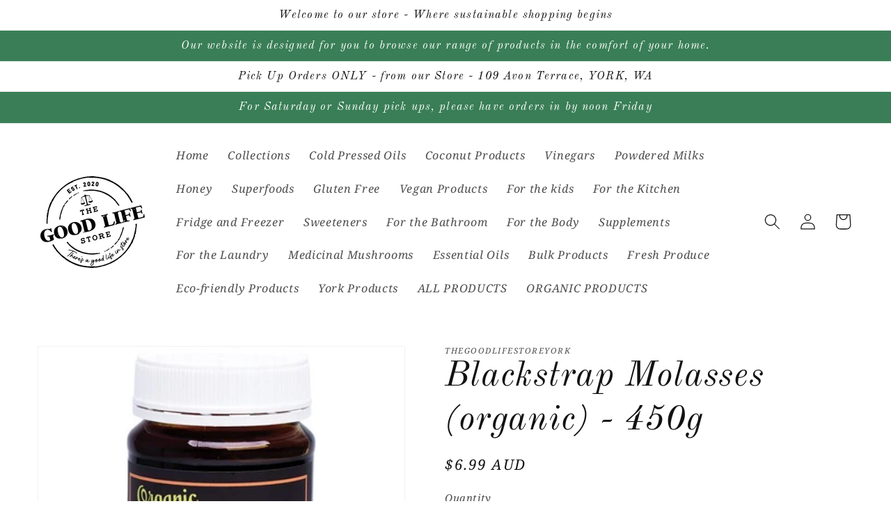

--- FILE ---
content_type: text/html; charset=utf-8
request_url: https://thegoodlifestoreyork.com/products/blackstrap-molasses-organic-600g
body_size: 19943
content:
<!doctype html>
<html class="no-js" lang="en">
  <head>
    <meta charset="utf-8">
    <meta http-equiv="X-UA-Compatible" content="IE=edge">
    <meta name="viewport" content="width=device-width,initial-scale=1">
    <meta name="theme-color" content="">
    <link rel="canonical" href="https://thegoodlifestoreyork.com/products/blackstrap-molasses-organic-600g">
    <link rel="preconnect" href="https://cdn.shopify.com" crossorigin><link rel="preconnect" href="https://fonts.shopifycdn.com" crossorigin><title>
      Blackstrap Molasses (organic) - 450g
 &ndash; Thegoodlifestoreyork</title>

    
      <meta name="description" content="Blackstrap molasses is a byproduct of sugar production. Sugar production starts with boiling sugarcane juice to crystalize the sugar, which is then filtered to separate it from the juice. This leaves a thick, brown liquid called molasses. It’s boiled two more times to create blackstrap, which is even thicker and darker">
    

    

<meta property="og:site_name" content="Thegoodlifestoreyork">
<meta property="og:url" content="https://thegoodlifestoreyork.com/products/blackstrap-molasses-organic-600g">
<meta property="og:title" content="Blackstrap Molasses (organic) - 450g">
<meta property="og:type" content="product">
<meta property="og:description" content="Blackstrap molasses is a byproduct of sugar production. Sugar production starts with boiling sugarcane juice to crystalize the sugar, which is then filtered to separate it from the juice. This leaves a thick, brown liquid called molasses. It’s boiled two more times to create blackstrap, which is even thicker and darker"><meta property="og:image" content="http://thegoodlifestoreyork.com/cdn/shop/products/blackstrap.png?v=1645015069">
  <meta property="og:image:secure_url" content="https://thegoodlifestoreyork.com/cdn/shop/products/blackstrap.png?v=1645015069">
  <meta property="og:image:width" content="400">
  <meta property="og:image:height" content="400"><meta property="og:price:amount" content="6.99">
  <meta property="og:price:currency" content="AUD"><meta name="twitter:card" content="summary_large_image">
<meta name="twitter:title" content="Blackstrap Molasses (organic) - 450g">
<meta name="twitter:description" content="Blackstrap molasses is a byproduct of sugar production. Sugar production starts with boiling sugarcane juice to crystalize the sugar, which is then filtered to separate it from the juice. This leaves a thick, brown liquid called molasses. It’s boiled two more times to create blackstrap, which is even thicker and darker">


    <script src="//thegoodlifestoreyork.com/cdn/shop/t/1/assets/global.js?v=138967679220690932761643981437" defer="defer"></script>
    <script>window.performance && window.performance.mark && window.performance.mark('shopify.content_for_header.start');</script><meta id="shopify-digital-wallet" name="shopify-digital-wallet" content="/62597071085/digital_wallets/dialog">
<link rel="alternate" type="application/json+oembed" href="https://thegoodlifestoreyork.com/products/blackstrap-molasses-organic-600g.oembed">
<script async="async" src="/checkouts/internal/preloads.js?locale=en-AU"></script>
<script id="shopify-features" type="application/json">{"accessToken":"d7ecb31eacb72e001d76b54066818e83","betas":["rich-media-storefront-analytics"],"domain":"thegoodlifestoreyork.com","predictiveSearch":true,"shopId":62597071085,"locale":"en"}</script>
<script>var Shopify = Shopify || {};
Shopify.shop = "thegoodlifestoreyork.myshopify.com";
Shopify.locale = "en";
Shopify.currency = {"active":"AUD","rate":"1.0"};
Shopify.country = "AU";
Shopify.theme = {"name":"Dawn","id":130603647213,"schema_name":"Dawn","schema_version":"3.0.0","theme_store_id":887,"role":"main"};
Shopify.theme.handle = "null";
Shopify.theme.style = {"id":null,"handle":null};
Shopify.cdnHost = "thegoodlifestoreyork.com/cdn";
Shopify.routes = Shopify.routes || {};
Shopify.routes.root = "/";</script>
<script type="module">!function(o){(o.Shopify=o.Shopify||{}).modules=!0}(window);</script>
<script>!function(o){function n(){var o=[];function n(){o.push(Array.prototype.slice.apply(arguments))}return n.q=o,n}var t=o.Shopify=o.Shopify||{};t.loadFeatures=n(),t.autoloadFeatures=n()}(window);</script>
<script id="shop-js-analytics" type="application/json">{"pageType":"product"}</script>
<script defer="defer" async type="module" src="//thegoodlifestoreyork.com/cdn/shopifycloud/shop-js/modules/v2/client.init-shop-cart-sync_BApSsMSl.en.esm.js"></script>
<script defer="defer" async type="module" src="//thegoodlifestoreyork.com/cdn/shopifycloud/shop-js/modules/v2/chunk.common_CBoos6YZ.esm.js"></script>
<script type="module">
  await import("//thegoodlifestoreyork.com/cdn/shopifycloud/shop-js/modules/v2/client.init-shop-cart-sync_BApSsMSl.en.esm.js");
await import("//thegoodlifestoreyork.com/cdn/shopifycloud/shop-js/modules/v2/chunk.common_CBoos6YZ.esm.js");

  window.Shopify.SignInWithShop?.initShopCartSync?.({"fedCMEnabled":true,"windoidEnabled":true});

</script>
<script id="__st">var __st={"a":62597071085,"offset":28800,"reqid":"645f4a4a-4ec7-4db4-a90b-f82cc4915557-1768909190","pageurl":"thegoodlifestoreyork.com\/products\/blackstrap-molasses-organic-600g","u":"844fa3a48758","p":"product","rtyp":"product","rid":7585870938349};</script>
<script>window.ShopifyPaypalV4VisibilityTracking = true;</script>
<script id="captcha-bootstrap">!function(){'use strict';const t='contact',e='account',n='new_comment',o=[[t,t],['blogs',n],['comments',n],[t,'customer']],c=[[e,'customer_login'],[e,'guest_login'],[e,'recover_customer_password'],[e,'create_customer']],r=t=>t.map((([t,e])=>`form[action*='/${t}']:not([data-nocaptcha='true']) input[name='form_type'][value='${e}']`)).join(','),a=t=>()=>t?[...document.querySelectorAll(t)].map((t=>t.form)):[];function s(){const t=[...o],e=r(t);return a(e)}const i='password',u='form_key',d=['recaptcha-v3-token','g-recaptcha-response','h-captcha-response',i],f=()=>{try{return window.sessionStorage}catch{return}},m='__shopify_v',_=t=>t.elements[u];function p(t,e,n=!1){try{const o=window.sessionStorage,c=JSON.parse(o.getItem(e)),{data:r}=function(t){const{data:e,action:n}=t;return t[m]||n?{data:e,action:n}:{data:t,action:n}}(c);for(const[e,n]of Object.entries(r))t.elements[e]&&(t.elements[e].value=n);n&&o.removeItem(e)}catch(o){console.error('form repopulation failed',{error:o})}}const l='form_type',E='cptcha';function T(t){t.dataset[E]=!0}const w=window,h=w.document,L='Shopify',v='ce_forms',y='captcha';let A=!1;((t,e)=>{const n=(g='f06e6c50-85a8-45c8-87d0-21a2b65856fe',I='https://cdn.shopify.com/shopifycloud/storefront-forms-hcaptcha/ce_storefront_forms_captcha_hcaptcha.v1.5.2.iife.js',D={infoText:'Protected by hCaptcha',privacyText:'Privacy',termsText:'Terms'},(t,e,n)=>{const o=w[L][v],c=o.bindForm;if(c)return c(t,g,e,D).then(n);var r;o.q.push([[t,g,e,D],n]),r=I,A||(h.body.append(Object.assign(h.createElement('script'),{id:'captcha-provider',async:!0,src:r})),A=!0)});var g,I,D;w[L]=w[L]||{},w[L][v]=w[L][v]||{},w[L][v].q=[],w[L][y]=w[L][y]||{},w[L][y].protect=function(t,e){n(t,void 0,e),T(t)},Object.freeze(w[L][y]),function(t,e,n,w,h,L){const[v,y,A,g]=function(t,e,n){const i=e?o:[],u=t?c:[],d=[...i,...u],f=r(d),m=r(i),_=r(d.filter((([t,e])=>n.includes(e))));return[a(f),a(m),a(_),s()]}(w,h,L),I=t=>{const e=t.target;return e instanceof HTMLFormElement?e:e&&e.form},D=t=>v().includes(t);t.addEventListener('submit',(t=>{const e=I(t);if(!e)return;const n=D(e)&&!e.dataset.hcaptchaBound&&!e.dataset.recaptchaBound,o=_(e),c=g().includes(e)&&(!o||!o.value);(n||c)&&t.preventDefault(),c&&!n&&(function(t){try{if(!f())return;!function(t){const e=f();if(!e)return;const n=_(t);if(!n)return;const o=n.value;o&&e.removeItem(o)}(t);const e=Array.from(Array(32),(()=>Math.random().toString(36)[2])).join('');!function(t,e){_(t)||t.append(Object.assign(document.createElement('input'),{type:'hidden',name:u})),t.elements[u].value=e}(t,e),function(t,e){const n=f();if(!n)return;const o=[...t.querySelectorAll(`input[type='${i}']`)].map((({name:t})=>t)),c=[...d,...o],r={};for(const[a,s]of new FormData(t).entries())c.includes(a)||(r[a]=s);n.setItem(e,JSON.stringify({[m]:1,action:t.action,data:r}))}(t,e)}catch(e){console.error('failed to persist form',e)}}(e),e.submit())}));const S=(t,e)=>{t&&!t.dataset[E]&&(n(t,e.some((e=>e===t))),T(t))};for(const o of['focusin','change'])t.addEventListener(o,(t=>{const e=I(t);D(e)&&S(e,y())}));const B=e.get('form_key'),M=e.get(l),P=B&&M;t.addEventListener('DOMContentLoaded',(()=>{const t=y();if(P)for(const e of t)e.elements[l].value===M&&p(e,B);[...new Set([...A(),...v().filter((t=>'true'===t.dataset.shopifyCaptcha))])].forEach((e=>S(e,t)))}))}(h,new URLSearchParams(w.location.search),n,t,e,['guest_login'])})(!0,!0)}();</script>
<script integrity="sha256-4kQ18oKyAcykRKYeNunJcIwy7WH5gtpwJnB7kiuLZ1E=" data-source-attribution="shopify.loadfeatures" defer="defer" src="//thegoodlifestoreyork.com/cdn/shopifycloud/storefront/assets/storefront/load_feature-a0a9edcb.js" crossorigin="anonymous"></script>
<script data-source-attribution="shopify.dynamic_checkout.dynamic.init">var Shopify=Shopify||{};Shopify.PaymentButton=Shopify.PaymentButton||{isStorefrontPortableWallets:!0,init:function(){window.Shopify.PaymentButton.init=function(){};var t=document.createElement("script");t.src="https://thegoodlifestoreyork.com/cdn/shopifycloud/portable-wallets/latest/portable-wallets.en.js",t.type="module",document.head.appendChild(t)}};
</script>
<script data-source-attribution="shopify.dynamic_checkout.buyer_consent">
  function portableWalletsHideBuyerConsent(e){var t=document.getElementById("shopify-buyer-consent"),n=document.getElementById("shopify-subscription-policy-button");t&&n&&(t.classList.add("hidden"),t.setAttribute("aria-hidden","true"),n.removeEventListener("click",e))}function portableWalletsShowBuyerConsent(e){var t=document.getElementById("shopify-buyer-consent"),n=document.getElementById("shopify-subscription-policy-button");t&&n&&(t.classList.remove("hidden"),t.removeAttribute("aria-hidden"),n.addEventListener("click",e))}window.Shopify?.PaymentButton&&(window.Shopify.PaymentButton.hideBuyerConsent=portableWalletsHideBuyerConsent,window.Shopify.PaymentButton.showBuyerConsent=portableWalletsShowBuyerConsent);
</script>
<script>
  function portableWalletsCleanup(e){e&&e.src&&console.error("Failed to load portable wallets script "+e.src);var t=document.querySelectorAll("shopify-accelerated-checkout .shopify-payment-button__skeleton, shopify-accelerated-checkout-cart .wallet-cart-button__skeleton"),e=document.getElementById("shopify-buyer-consent");for(let e=0;e<t.length;e++)t[e].remove();e&&e.remove()}function portableWalletsNotLoadedAsModule(e){e instanceof ErrorEvent&&"string"==typeof e.message&&e.message.includes("import.meta")&&"string"==typeof e.filename&&e.filename.includes("portable-wallets")&&(window.removeEventListener("error",portableWalletsNotLoadedAsModule),window.Shopify.PaymentButton.failedToLoad=e,"loading"===document.readyState?document.addEventListener("DOMContentLoaded",window.Shopify.PaymentButton.init):window.Shopify.PaymentButton.init())}window.addEventListener("error",portableWalletsNotLoadedAsModule);
</script>

<script type="module" src="https://thegoodlifestoreyork.com/cdn/shopifycloud/portable-wallets/latest/portable-wallets.en.js" onError="portableWalletsCleanup(this)" crossorigin="anonymous"></script>
<script nomodule>
  document.addEventListener("DOMContentLoaded", portableWalletsCleanup);
</script>

<link id="shopify-accelerated-checkout-styles" rel="stylesheet" media="screen" href="https://thegoodlifestoreyork.com/cdn/shopifycloud/portable-wallets/latest/accelerated-checkout-backwards-compat.css" crossorigin="anonymous">
<style id="shopify-accelerated-checkout-cart">
        #shopify-buyer-consent {
  margin-top: 1em;
  display: inline-block;
  width: 100%;
}

#shopify-buyer-consent.hidden {
  display: none;
}

#shopify-subscription-policy-button {
  background: none;
  border: none;
  padding: 0;
  text-decoration: underline;
  font-size: inherit;
  cursor: pointer;
}

#shopify-subscription-policy-button::before {
  box-shadow: none;
}

      </style>
<script id="sections-script" data-sections="main-product,product-recommendations,header,footer" defer="defer" src="//thegoodlifestoreyork.com/cdn/shop/t/1/compiled_assets/scripts.js?v=37"></script>
<script>window.performance && window.performance.mark && window.performance.mark('shopify.content_for_header.end');</script>


    <style data-shopify>
      @font-face {
  font-family: "Noto Serif";
  font-weight: 400;
  font-style: italic;
  font-display: swap;
  src: url("//thegoodlifestoreyork.com/cdn/fonts/noto_serif/notoserif_i4.4a1e90a65903dad5ee34a251027ef579c72001cc.woff2") format("woff2"),
       url("//thegoodlifestoreyork.com/cdn/fonts/noto_serif/notoserif_i4.864f808316dae3be9b9b07f7f73c1d3fbc5f3858.woff") format("woff");
}

      @font-face {
  font-family: "Noto Serif";
  font-weight: 700;
  font-style: italic;
  font-display: swap;
  src: url("//thegoodlifestoreyork.com/cdn/fonts/noto_serif/notoserif_i7.cdc3cc31b9724e5bf1d81e426d52ec2091b208e5.woff2") format("woff2"),
       url("//thegoodlifestoreyork.com/cdn/fonts/noto_serif/notoserif_i7.98b54ea1ac46563d0708fd392057a21d8a45a373.woff") format("woff");
}

      @font-face {
  font-family: "Noto Serif";
  font-weight: 400;
  font-style: italic;
  font-display: swap;
  src: url("//thegoodlifestoreyork.com/cdn/fonts/noto_serif/notoserif_i4.4a1e90a65903dad5ee34a251027ef579c72001cc.woff2") format("woff2"),
       url("//thegoodlifestoreyork.com/cdn/fonts/noto_serif/notoserif_i4.864f808316dae3be9b9b07f7f73c1d3fbc5f3858.woff") format("woff");
}

      @font-face {
  font-family: "Noto Serif";
  font-weight: 700;
  font-style: italic;
  font-display: swap;
  src: url("//thegoodlifestoreyork.com/cdn/fonts/noto_serif/notoserif_i7.cdc3cc31b9724e5bf1d81e426d52ec2091b208e5.woff2") format("woff2"),
       url("//thegoodlifestoreyork.com/cdn/fonts/noto_serif/notoserif_i7.98b54ea1ac46563d0708fd392057a21d8a45a373.woff") format("woff");
}

      @font-face {
  font-family: "Old Standard TT";
  font-weight: 400;
  font-style: italic;
  font-display: swap;
  src: url("//thegoodlifestoreyork.com/cdn/fonts/old_standard_tt/oldstandardtt_i4.c326a2c6583df4bb9d1c9be314229326a4b30c2b.woff2") format("woff2"),
       url("//thegoodlifestoreyork.com/cdn/fonts/old_standard_tt/oldstandardtt_i4.12a8ce16b11fdac6fa2211a3a059f587a73956fd.woff") format("woff");
}


      :root {
        --font-body-family: "Noto Serif", serif;
        --font-body-style: italic;
        --font-body-weight: 400;

        --font-heading-family: "Old Standard TT", serif;
        --font-heading-style: italic;
        --font-heading-weight: 400;

        --font-body-scale: 1.15;
        --font-heading-scale: 1.0869565217391304;

        --color-base-text: 18, 18, 18;
        --color-shadow: 18, 18, 18;
        --color-base-background-1: 255, 255, 255;
        --color-base-background-2: 255, 255, 255;
        --color-base-solid-button-labels: 255, 255, 255;
        --color-base-outline-button-labels: 18, 18, 18;
        --color-base-accent-1: 57, 126, 86;
        --color-base-accent-2: 57, 126, 86;
        --payment-terms-background-color: #FFFFFF;

        --gradient-base-background-1: #FFFFFF;
        --gradient-base-background-2: #fff;
        --gradient-base-accent-1: #397e56;
        --gradient-base-accent-2: #397e56;

        --media-padding: px;
        --media-border-opacity: 0.05;
        --media-border-width: 1px;
        --media-radius: 0px;
        --media-shadow-opacity: 0.0;
        --media-shadow-horizontal-offset: 0px;
        --media-shadow-vertical-offset: 0px;
        --media-shadow-blur-radius: 0px;

        --page-width: 130rem;
        --page-width-margin: 0rem;

        --card-image-padding: 0.0rem;
        --card-corner-radius: 0.0rem;
        --card-text-alignment: left;
        --card-border-width: 0.0rem;
        --card-border-opacity: 0.0;
        --card-shadow-opacity: 0.1;
        --card-shadow-horizontal-offset: 0.0rem;
        --card-shadow-vertical-offset: 0.0rem;
        --card-shadow-blur-radius: 0.0rem;

        --badge-corner-radius: 4.0rem;

        --popup-border-width: 1px;
        --popup-border-opacity: 0.1;
        --popup-corner-radius: 0px;
        --popup-shadow-opacity: 0.0;
        --popup-shadow-horizontal-offset: 0px;
        --popup-shadow-vertical-offset: 0px;
        --popup-shadow-blur-radius: 0px;

        --drawer-border-width: 1px;
        --drawer-border-opacity: 0.1;
        --drawer-shadow-opacity: 0.0;
        --drawer-shadow-horizontal-offset: 0px;
        --drawer-shadow-vertical-offset: 0px;
        --drawer-shadow-blur-radius: 0px;

        --spacing-sections-desktop: 0px;
        --spacing-sections-mobile: 0px;

        --grid-desktop-vertical-spacing: 8px;
        --grid-desktop-horizontal-spacing: 8px;
        --grid-mobile-vertical-spacing: 4px;
        --grid-mobile-horizontal-spacing: 4px;

        --text-boxes-border-opacity: 0.0;
        --text-boxes-border-width: 0px;
        --text-boxes-radius: 0px;
        --text-boxes-shadow-opacity: 0.0;
        --text-boxes-shadow-horizontal-offset: 0px;
        --text-boxes-shadow-vertical-offset: 0px;
        --text-boxes-shadow-blur-radius: 0px;

        --buttons-radius: 0px;
        --buttons-radius-outset: 0px;
        --buttons-border-width: 1px;
        --buttons-border-opacity: 1.0;
        --buttons-shadow-opacity: 0.0;
        --buttons-shadow-horizontal-offset: 0px;
        --buttons-shadow-vertical-offset: 0px;
        --buttons-shadow-blur-radius: 0px;
        --buttons-border-offset: 0px;

        --inputs-radius: 0px;
        --inputs-border-width: 1px;
        --inputs-border-opacity: 0.55;
        --inputs-shadow-opacity: 0.0;
        --inputs-shadow-horizontal-offset: 0px;
        --inputs-margin-offset: 0px;
        --inputs-shadow-vertical-offset: 0px;
        --inputs-shadow-blur-radius: 0px;
        --inputs-radius-outset: 0px;

        --variant-pills-radius: 40px;
        --variant-pills-border-width: 1px;
        --variant-pills-border-opacity: 0.55;
        --variant-pills-shadow-opacity: 0.0;
        --variant-pills-shadow-horizontal-offset: 0px;
        --variant-pills-shadow-vertical-offset: 0px;
        --variant-pills-shadow-blur-radius: 0px;
      }

      *,
      *::before,
      *::after {
        box-sizing: inherit;
      }

      html {
        box-sizing: border-box;
        font-size: calc(var(--font-body-scale) * 62.5%);
        height: 100%;
      }

      body {
        display: grid;
        grid-template-rows: auto auto 1fr auto;
        grid-template-columns: 100%;
        min-height: 100%;
        margin: 0;
        font-size: 1.5rem;
        letter-spacing: 0.06rem;
        line-height: calc(1 + 0.8 / var(--font-body-scale));
        font-family: var(--font-body-family);
        font-style: var(--font-body-style);
        font-weight: var(--font-body-weight);
      }

      @media screen and (min-width: 750px) {
        body {
          font-size: 1.6rem;
        }
      }
    </style>

    <link href="//thegoodlifestoreyork.com/cdn/shop/t/1/assets/base.css?v=39440664952427654091643981454" rel="stylesheet" type="text/css" media="all" />
<link rel="preload" as="font" href="//thegoodlifestoreyork.com/cdn/fonts/noto_serif/notoserif_i4.4a1e90a65903dad5ee34a251027ef579c72001cc.woff2" type="font/woff2" crossorigin><link rel="preload" as="font" href="//thegoodlifestoreyork.com/cdn/fonts/old_standard_tt/oldstandardtt_i4.c326a2c6583df4bb9d1c9be314229326a4b30c2b.woff2" type="font/woff2" crossorigin><link rel="stylesheet" href="//thegoodlifestoreyork.com/cdn/shop/t/1/assets/component-predictive-search.css?v=165644661289088488651643981433" media="print" onload="this.media='all'"><script>document.documentElement.className = document.documentElement.className.replace('no-js', 'js');
    if (Shopify.designMode) {
      document.documentElement.classList.add('shopify-design-mode');
    }
    </script>
  <link href="https://monorail-edge.shopifysvc.com" rel="dns-prefetch">
<script>(function(){if ("sendBeacon" in navigator && "performance" in window) {try {var session_token_from_headers = performance.getEntriesByType('navigation')[0].serverTiming.find(x => x.name == '_s').description;} catch {var session_token_from_headers = undefined;}var session_cookie_matches = document.cookie.match(/_shopify_s=([^;]*)/);var session_token_from_cookie = session_cookie_matches && session_cookie_matches.length === 2 ? session_cookie_matches[1] : "";var session_token = session_token_from_headers || session_token_from_cookie || "";function handle_abandonment_event(e) {var entries = performance.getEntries().filter(function(entry) {return /monorail-edge.shopifysvc.com/.test(entry.name);});if (!window.abandonment_tracked && entries.length === 0) {window.abandonment_tracked = true;var currentMs = Date.now();var navigation_start = performance.timing.navigationStart;var payload = {shop_id: 62597071085,url: window.location.href,navigation_start,duration: currentMs - navigation_start,session_token,page_type: "product"};window.navigator.sendBeacon("https://monorail-edge.shopifysvc.com/v1/produce", JSON.stringify({schema_id: "online_store_buyer_site_abandonment/1.1",payload: payload,metadata: {event_created_at_ms: currentMs,event_sent_at_ms: currentMs}}));}}window.addEventListener('pagehide', handle_abandonment_event);}}());</script>
<script id="web-pixels-manager-setup">(function e(e,d,r,n,o){if(void 0===o&&(o={}),!Boolean(null===(a=null===(i=window.Shopify)||void 0===i?void 0:i.analytics)||void 0===a?void 0:a.replayQueue)){var i,a;window.Shopify=window.Shopify||{};var t=window.Shopify;t.analytics=t.analytics||{};var s=t.analytics;s.replayQueue=[],s.publish=function(e,d,r){return s.replayQueue.push([e,d,r]),!0};try{self.performance.mark("wpm:start")}catch(e){}var l=function(){var e={modern:/Edge?\/(1{2}[4-9]|1[2-9]\d|[2-9]\d{2}|\d{4,})\.\d+(\.\d+|)|Firefox\/(1{2}[4-9]|1[2-9]\d|[2-9]\d{2}|\d{4,})\.\d+(\.\d+|)|Chrom(ium|e)\/(9{2}|\d{3,})\.\d+(\.\d+|)|(Maci|X1{2}).+ Version\/(15\.\d+|(1[6-9]|[2-9]\d|\d{3,})\.\d+)([,.]\d+|)( \(\w+\)|)( Mobile\/\w+|) Safari\/|Chrome.+OPR\/(9{2}|\d{3,})\.\d+\.\d+|(CPU[ +]OS|iPhone[ +]OS|CPU[ +]iPhone|CPU IPhone OS|CPU iPad OS)[ +]+(15[._]\d+|(1[6-9]|[2-9]\d|\d{3,})[._]\d+)([._]\d+|)|Android:?[ /-](13[3-9]|1[4-9]\d|[2-9]\d{2}|\d{4,})(\.\d+|)(\.\d+|)|Android.+Firefox\/(13[5-9]|1[4-9]\d|[2-9]\d{2}|\d{4,})\.\d+(\.\d+|)|Android.+Chrom(ium|e)\/(13[3-9]|1[4-9]\d|[2-9]\d{2}|\d{4,})\.\d+(\.\d+|)|SamsungBrowser\/([2-9]\d|\d{3,})\.\d+/,legacy:/Edge?\/(1[6-9]|[2-9]\d|\d{3,})\.\d+(\.\d+|)|Firefox\/(5[4-9]|[6-9]\d|\d{3,})\.\d+(\.\d+|)|Chrom(ium|e)\/(5[1-9]|[6-9]\d|\d{3,})\.\d+(\.\d+|)([\d.]+$|.*Safari\/(?![\d.]+ Edge\/[\d.]+$))|(Maci|X1{2}).+ Version\/(10\.\d+|(1[1-9]|[2-9]\d|\d{3,})\.\d+)([,.]\d+|)( \(\w+\)|)( Mobile\/\w+|) Safari\/|Chrome.+OPR\/(3[89]|[4-9]\d|\d{3,})\.\d+\.\d+|(CPU[ +]OS|iPhone[ +]OS|CPU[ +]iPhone|CPU IPhone OS|CPU iPad OS)[ +]+(10[._]\d+|(1[1-9]|[2-9]\d|\d{3,})[._]\d+)([._]\d+|)|Android:?[ /-](13[3-9]|1[4-9]\d|[2-9]\d{2}|\d{4,})(\.\d+|)(\.\d+|)|Mobile Safari.+OPR\/([89]\d|\d{3,})\.\d+\.\d+|Android.+Firefox\/(13[5-9]|1[4-9]\d|[2-9]\d{2}|\d{4,})\.\d+(\.\d+|)|Android.+Chrom(ium|e)\/(13[3-9]|1[4-9]\d|[2-9]\d{2}|\d{4,})\.\d+(\.\d+|)|Android.+(UC? ?Browser|UCWEB|U3)[ /]?(15\.([5-9]|\d{2,})|(1[6-9]|[2-9]\d|\d{3,})\.\d+)\.\d+|SamsungBrowser\/(5\.\d+|([6-9]|\d{2,})\.\d+)|Android.+MQ{2}Browser\/(14(\.(9|\d{2,})|)|(1[5-9]|[2-9]\d|\d{3,})(\.\d+|))(\.\d+|)|K[Aa][Ii]OS\/(3\.\d+|([4-9]|\d{2,})\.\d+)(\.\d+|)/},d=e.modern,r=e.legacy,n=navigator.userAgent;return n.match(d)?"modern":n.match(r)?"legacy":"unknown"}(),u="modern"===l?"modern":"legacy",c=(null!=n?n:{modern:"",legacy:""})[u],f=function(e){return[e.baseUrl,"/wpm","/b",e.hashVersion,"modern"===e.buildTarget?"m":"l",".js"].join("")}({baseUrl:d,hashVersion:r,buildTarget:u}),m=function(e){var d=e.version,r=e.bundleTarget,n=e.surface,o=e.pageUrl,i=e.monorailEndpoint;return{emit:function(e){var a=e.status,t=e.errorMsg,s=(new Date).getTime(),l=JSON.stringify({metadata:{event_sent_at_ms:s},events:[{schema_id:"web_pixels_manager_load/3.1",payload:{version:d,bundle_target:r,page_url:o,status:a,surface:n,error_msg:t},metadata:{event_created_at_ms:s}}]});if(!i)return console&&console.warn&&console.warn("[Web Pixels Manager] No Monorail endpoint provided, skipping logging."),!1;try{return self.navigator.sendBeacon.bind(self.navigator)(i,l)}catch(e){}var u=new XMLHttpRequest;try{return u.open("POST",i,!0),u.setRequestHeader("Content-Type","text/plain"),u.send(l),!0}catch(e){return console&&console.warn&&console.warn("[Web Pixels Manager] Got an unhandled error while logging to Monorail."),!1}}}}({version:r,bundleTarget:l,surface:e.surface,pageUrl:self.location.href,monorailEndpoint:e.monorailEndpoint});try{o.browserTarget=l,function(e){var d=e.src,r=e.async,n=void 0===r||r,o=e.onload,i=e.onerror,a=e.sri,t=e.scriptDataAttributes,s=void 0===t?{}:t,l=document.createElement("script"),u=document.querySelector("head"),c=document.querySelector("body");if(l.async=n,l.src=d,a&&(l.integrity=a,l.crossOrigin="anonymous"),s)for(var f in s)if(Object.prototype.hasOwnProperty.call(s,f))try{l.dataset[f]=s[f]}catch(e){}if(o&&l.addEventListener("load",o),i&&l.addEventListener("error",i),u)u.appendChild(l);else{if(!c)throw new Error("Did not find a head or body element to append the script");c.appendChild(l)}}({src:f,async:!0,onload:function(){if(!function(){var e,d;return Boolean(null===(d=null===(e=window.Shopify)||void 0===e?void 0:e.analytics)||void 0===d?void 0:d.initialized)}()){var d=window.webPixelsManager.init(e)||void 0;if(d){var r=window.Shopify.analytics;r.replayQueue.forEach((function(e){var r=e[0],n=e[1],o=e[2];d.publishCustomEvent(r,n,o)})),r.replayQueue=[],r.publish=d.publishCustomEvent,r.visitor=d.visitor,r.initialized=!0}}},onerror:function(){return m.emit({status:"failed",errorMsg:"".concat(f," has failed to load")})},sri:function(e){var d=/^sha384-[A-Za-z0-9+/=]+$/;return"string"==typeof e&&d.test(e)}(c)?c:"",scriptDataAttributes:o}),m.emit({status:"loading"})}catch(e){m.emit({status:"failed",errorMsg:(null==e?void 0:e.message)||"Unknown error"})}}})({shopId: 62597071085,storefrontBaseUrl: "https://thegoodlifestoreyork.com",extensionsBaseUrl: "https://extensions.shopifycdn.com/cdn/shopifycloud/web-pixels-manager",monorailEndpoint: "https://monorail-edge.shopifysvc.com/unstable/produce_batch",surface: "storefront-renderer",enabledBetaFlags: ["2dca8a86"],webPixelsConfigList: [{"id":"shopify-app-pixel","configuration":"{}","eventPayloadVersion":"v1","runtimeContext":"STRICT","scriptVersion":"0450","apiClientId":"shopify-pixel","type":"APP","privacyPurposes":["ANALYTICS","MARKETING"]},{"id":"shopify-custom-pixel","eventPayloadVersion":"v1","runtimeContext":"LAX","scriptVersion":"0450","apiClientId":"shopify-pixel","type":"CUSTOM","privacyPurposes":["ANALYTICS","MARKETING"]}],isMerchantRequest: false,initData: {"shop":{"name":"Thegoodlifestoreyork","paymentSettings":{"currencyCode":"AUD"},"myshopifyDomain":"thegoodlifestoreyork.myshopify.com","countryCode":"AU","storefrontUrl":"https:\/\/thegoodlifestoreyork.com"},"customer":null,"cart":null,"checkout":null,"productVariants":[{"price":{"amount":6.99,"currencyCode":"AUD"},"product":{"title":"Blackstrap Molasses (organic) - 450g","vendor":"Thegoodlifestoreyork","id":"7585870938349","untranslatedTitle":"Blackstrap Molasses (organic) - 450g","url":"\/products\/blackstrap-molasses-organic-600g","type":""},"id":"42438524109037","image":{"src":"\/\/thegoodlifestoreyork.com\/cdn\/shop\/products\/blackstrap.png?v=1645015069"},"sku":"","title":"Default Title","untranslatedTitle":"Default Title"}],"purchasingCompany":null},},"https://thegoodlifestoreyork.com/cdn","fcfee988w5aeb613cpc8e4bc33m6693e112",{"modern":"","legacy":""},{"shopId":"62597071085","storefrontBaseUrl":"https:\/\/thegoodlifestoreyork.com","extensionBaseUrl":"https:\/\/extensions.shopifycdn.com\/cdn\/shopifycloud\/web-pixels-manager","surface":"storefront-renderer","enabledBetaFlags":"[\"2dca8a86\"]","isMerchantRequest":"false","hashVersion":"fcfee988w5aeb613cpc8e4bc33m6693e112","publish":"custom","events":"[[\"page_viewed\",{}],[\"product_viewed\",{\"productVariant\":{\"price\":{\"amount\":6.99,\"currencyCode\":\"AUD\"},\"product\":{\"title\":\"Blackstrap Molasses (organic) - 450g\",\"vendor\":\"Thegoodlifestoreyork\",\"id\":\"7585870938349\",\"untranslatedTitle\":\"Blackstrap Molasses (organic) - 450g\",\"url\":\"\/products\/blackstrap-molasses-organic-600g\",\"type\":\"\"},\"id\":\"42438524109037\",\"image\":{\"src\":\"\/\/thegoodlifestoreyork.com\/cdn\/shop\/products\/blackstrap.png?v=1645015069\"},\"sku\":\"\",\"title\":\"Default Title\",\"untranslatedTitle\":\"Default Title\"}}]]"});</script><script>
  window.ShopifyAnalytics = window.ShopifyAnalytics || {};
  window.ShopifyAnalytics.meta = window.ShopifyAnalytics.meta || {};
  window.ShopifyAnalytics.meta.currency = 'AUD';
  var meta = {"product":{"id":7585870938349,"gid":"gid:\/\/shopify\/Product\/7585870938349","vendor":"Thegoodlifestoreyork","type":"","handle":"blackstrap-molasses-organic-600g","variants":[{"id":42438524109037,"price":699,"name":"Blackstrap Molasses (organic) - 450g","public_title":null,"sku":""}],"remote":false},"page":{"pageType":"product","resourceType":"product","resourceId":7585870938349,"requestId":"645f4a4a-4ec7-4db4-a90b-f82cc4915557-1768909190"}};
  for (var attr in meta) {
    window.ShopifyAnalytics.meta[attr] = meta[attr];
  }
</script>
<script class="analytics">
  (function () {
    var customDocumentWrite = function(content) {
      var jquery = null;

      if (window.jQuery) {
        jquery = window.jQuery;
      } else if (window.Checkout && window.Checkout.$) {
        jquery = window.Checkout.$;
      }

      if (jquery) {
        jquery('body').append(content);
      }
    };

    var hasLoggedConversion = function(token) {
      if (token) {
        return document.cookie.indexOf('loggedConversion=' + token) !== -1;
      }
      return false;
    }

    var setCookieIfConversion = function(token) {
      if (token) {
        var twoMonthsFromNow = new Date(Date.now());
        twoMonthsFromNow.setMonth(twoMonthsFromNow.getMonth() + 2);

        document.cookie = 'loggedConversion=' + token + '; expires=' + twoMonthsFromNow;
      }
    }

    var trekkie = window.ShopifyAnalytics.lib = window.trekkie = window.trekkie || [];
    if (trekkie.integrations) {
      return;
    }
    trekkie.methods = [
      'identify',
      'page',
      'ready',
      'track',
      'trackForm',
      'trackLink'
    ];
    trekkie.factory = function(method) {
      return function() {
        var args = Array.prototype.slice.call(arguments);
        args.unshift(method);
        trekkie.push(args);
        return trekkie;
      };
    };
    for (var i = 0; i < trekkie.methods.length; i++) {
      var key = trekkie.methods[i];
      trekkie[key] = trekkie.factory(key);
    }
    trekkie.load = function(config) {
      trekkie.config = config || {};
      trekkie.config.initialDocumentCookie = document.cookie;
      var first = document.getElementsByTagName('script')[0];
      var script = document.createElement('script');
      script.type = 'text/javascript';
      script.onerror = function(e) {
        var scriptFallback = document.createElement('script');
        scriptFallback.type = 'text/javascript';
        scriptFallback.onerror = function(error) {
                var Monorail = {
      produce: function produce(monorailDomain, schemaId, payload) {
        var currentMs = new Date().getTime();
        var event = {
          schema_id: schemaId,
          payload: payload,
          metadata: {
            event_created_at_ms: currentMs,
            event_sent_at_ms: currentMs
          }
        };
        return Monorail.sendRequest("https://" + monorailDomain + "/v1/produce", JSON.stringify(event));
      },
      sendRequest: function sendRequest(endpointUrl, payload) {
        // Try the sendBeacon API
        if (window && window.navigator && typeof window.navigator.sendBeacon === 'function' && typeof window.Blob === 'function' && !Monorail.isIos12()) {
          var blobData = new window.Blob([payload], {
            type: 'text/plain'
          });

          if (window.navigator.sendBeacon(endpointUrl, blobData)) {
            return true;
          } // sendBeacon was not successful

        } // XHR beacon

        var xhr = new XMLHttpRequest();

        try {
          xhr.open('POST', endpointUrl);
          xhr.setRequestHeader('Content-Type', 'text/plain');
          xhr.send(payload);
        } catch (e) {
          console.log(e);
        }

        return false;
      },
      isIos12: function isIos12() {
        return window.navigator.userAgent.lastIndexOf('iPhone; CPU iPhone OS 12_') !== -1 || window.navigator.userAgent.lastIndexOf('iPad; CPU OS 12_') !== -1;
      }
    };
    Monorail.produce('monorail-edge.shopifysvc.com',
      'trekkie_storefront_load_errors/1.1',
      {shop_id: 62597071085,
      theme_id: 130603647213,
      app_name: "storefront",
      context_url: window.location.href,
      source_url: "//thegoodlifestoreyork.com/cdn/s/trekkie.storefront.cd680fe47e6c39ca5d5df5f0a32d569bc48c0f27.min.js"});

        };
        scriptFallback.async = true;
        scriptFallback.src = '//thegoodlifestoreyork.com/cdn/s/trekkie.storefront.cd680fe47e6c39ca5d5df5f0a32d569bc48c0f27.min.js';
        first.parentNode.insertBefore(scriptFallback, first);
      };
      script.async = true;
      script.src = '//thegoodlifestoreyork.com/cdn/s/trekkie.storefront.cd680fe47e6c39ca5d5df5f0a32d569bc48c0f27.min.js';
      first.parentNode.insertBefore(script, first);
    };
    trekkie.load(
      {"Trekkie":{"appName":"storefront","development":false,"defaultAttributes":{"shopId":62597071085,"isMerchantRequest":null,"themeId":130603647213,"themeCityHash":"15231869395805865782","contentLanguage":"en","currency":"AUD","eventMetadataId":"a182552d-94dd-467c-b5ab-da2a9db5c8db"},"isServerSideCookieWritingEnabled":true,"monorailRegion":"shop_domain","enabledBetaFlags":["65f19447"]},"Session Attribution":{},"S2S":{"facebookCapiEnabled":false,"source":"trekkie-storefront-renderer","apiClientId":580111}}
    );

    var loaded = false;
    trekkie.ready(function() {
      if (loaded) return;
      loaded = true;

      window.ShopifyAnalytics.lib = window.trekkie;

      var originalDocumentWrite = document.write;
      document.write = customDocumentWrite;
      try { window.ShopifyAnalytics.merchantGoogleAnalytics.call(this); } catch(error) {};
      document.write = originalDocumentWrite;

      window.ShopifyAnalytics.lib.page(null,{"pageType":"product","resourceType":"product","resourceId":7585870938349,"requestId":"645f4a4a-4ec7-4db4-a90b-f82cc4915557-1768909190","shopifyEmitted":true});

      var match = window.location.pathname.match(/checkouts\/(.+)\/(thank_you|post_purchase)/)
      var token = match? match[1]: undefined;
      if (!hasLoggedConversion(token)) {
        setCookieIfConversion(token);
        window.ShopifyAnalytics.lib.track("Viewed Product",{"currency":"AUD","variantId":42438524109037,"productId":7585870938349,"productGid":"gid:\/\/shopify\/Product\/7585870938349","name":"Blackstrap Molasses (organic) - 450g","price":"6.99","sku":"","brand":"Thegoodlifestoreyork","variant":null,"category":"","nonInteraction":true,"remote":false},undefined,undefined,{"shopifyEmitted":true});
      window.ShopifyAnalytics.lib.track("monorail:\/\/trekkie_storefront_viewed_product\/1.1",{"currency":"AUD","variantId":42438524109037,"productId":7585870938349,"productGid":"gid:\/\/shopify\/Product\/7585870938349","name":"Blackstrap Molasses (organic) - 450g","price":"6.99","sku":"","brand":"Thegoodlifestoreyork","variant":null,"category":"","nonInteraction":true,"remote":false,"referer":"https:\/\/thegoodlifestoreyork.com\/products\/blackstrap-molasses-organic-600g"});
      }
    });


        var eventsListenerScript = document.createElement('script');
        eventsListenerScript.async = true;
        eventsListenerScript.src = "//thegoodlifestoreyork.com/cdn/shopifycloud/storefront/assets/shop_events_listener-3da45d37.js";
        document.getElementsByTagName('head')[0].appendChild(eventsListenerScript);

})();</script>
<script
  defer
  src="https://thegoodlifestoreyork.com/cdn/shopifycloud/perf-kit/shopify-perf-kit-3.0.4.min.js"
  data-application="storefront-renderer"
  data-shop-id="62597071085"
  data-render-region="gcp-us-central1"
  data-page-type="product"
  data-theme-instance-id="130603647213"
  data-theme-name="Dawn"
  data-theme-version="3.0.0"
  data-monorail-region="shop_domain"
  data-resource-timing-sampling-rate="10"
  data-shs="true"
  data-shs-beacon="true"
  data-shs-export-with-fetch="true"
  data-shs-logs-sample-rate="1"
  data-shs-beacon-endpoint="https://thegoodlifestoreyork.com/api/collect"
></script>
</head>

  <body class="gradient">
    <a class="skip-to-content-link button visually-hidden" href="#MainContent">
      Skip to content
    </a>

    <div id="shopify-section-announcement-bar" class="shopify-section"><div class="announcement-bar color-background-1 gradient" role="region" aria-label="Announcement" ><p class="announcement-bar__message h5">
                Welcome to our store - Where sustainable shopping begins
</p></div><div class="announcement-bar color-accent-1 gradient" role="region" aria-label="Announcement" ><p class="announcement-bar__message h5">
                Our website is designed for you to browse our range of  products in the comfort of your home.
</p></div><div class="announcement-bar color-background-1 gradient" role="region" aria-label="Announcement" ><p class="announcement-bar__message h5">
                Pick Up Orders ONLY  - from our Store - 109 Avon Terrace, YORK, WA
</p></div><div class="announcement-bar color-accent-1 gradient" role="region" aria-label="Announcement" ><p class="announcement-bar__message h5">
                For Saturday or Sunday pick ups, please have orders in by noon Friday
</p></div>
</div>
    <div id="shopify-section-header" class="shopify-section section-header"><link rel="stylesheet" href="//thegoodlifestoreyork.com/cdn/shop/t/1/assets/component-list-menu.css?v=129267058877082496571643981441" media="print" onload="this.media='all'">
<link rel="stylesheet" href="//thegoodlifestoreyork.com/cdn/shop/t/1/assets/component-search.css?v=96455689198851321781643981426" media="print" onload="this.media='all'">
<link rel="stylesheet" href="//thegoodlifestoreyork.com/cdn/shop/t/1/assets/component-menu-drawer.css?v=126731818748055994231643981430" media="print" onload="this.media='all'">
<link rel="stylesheet" href="//thegoodlifestoreyork.com/cdn/shop/t/1/assets/component-cart-notification.css?v=107019900565326663291643981424" media="print" onload="this.media='all'">
<link rel="stylesheet" href="//thegoodlifestoreyork.com/cdn/shop/t/1/assets/component-cart-items.css?v=45858802644496945541643981454" media="print" onload="this.media='all'"><link rel="stylesheet" href="//thegoodlifestoreyork.com/cdn/shop/t/1/assets/component-price.css?v=112673864592427438181643981430" media="print" onload="this.media='all'">
  <link rel="stylesheet" href="//thegoodlifestoreyork.com/cdn/shop/t/1/assets/component-loading-overlay.css?v=167310470843593579841643981458" media="print" onload="this.media='all'"><noscript><link href="//thegoodlifestoreyork.com/cdn/shop/t/1/assets/component-list-menu.css?v=129267058877082496571643981441" rel="stylesheet" type="text/css" media="all" /></noscript>
<noscript><link href="//thegoodlifestoreyork.com/cdn/shop/t/1/assets/component-search.css?v=96455689198851321781643981426" rel="stylesheet" type="text/css" media="all" /></noscript>
<noscript><link href="//thegoodlifestoreyork.com/cdn/shop/t/1/assets/component-menu-drawer.css?v=126731818748055994231643981430" rel="stylesheet" type="text/css" media="all" /></noscript>
<noscript><link href="//thegoodlifestoreyork.com/cdn/shop/t/1/assets/component-cart-notification.css?v=107019900565326663291643981424" rel="stylesheet" type="text/css" media="all" /></noscript>
<noscript><link href="//thegoodlifestoreyork.com/cdn/shop/t/1/assets/component-cart-items.css?v=45858802644496945541643981454" rel="stylesheet" type="text/css" media="all" /></noscript>

<style>
  header-drawer {
    justify-self: start;
    margin-left: -1.2rem;
  }

  @media screen and (min-width: 990px) {
    header-drawer {
      display: none;
    }
  }

  .menu-drawer-container {
    display: flex;
  }

  .list-menu {
    list-style: none;
    padding: 0;
    margin: 0;
  }

  .list-menu--inline {
    display: inline-flex;
    flex-wrap: wrap;
  }

  summary.list-menu__item {
    padding-right: 2.7rem;
  }

  .list-menu__item {
    display: flex;
    align-items: center;
    line-height: calc(1 + 0.3 / var(--font-body-scale));
  }

  .list-menu__item--link {
    text-decoration: none;
    padding-bottom: 1rem;
    padding-top: 1rem;
    line-height: calc(1 + 0.8 / var(--font-body-scale));
  }

  @media screen and (min-width: 750px) {
    .list-menu__item--link {
      padding-bottom: 0.5rem;
      padding-top: 0.5rem;
    }
  }
</style><style data-shopify>.section-header {
    margin-bottom: 0px;
  }

  @media screen and (min-width: 750px) {
    .section-header {
      margin-bottom: 0px;
    }
  }</style><script src="//thegoodlifestoreyork.com/cdn/shop/t/1/assets/details-disclosure.js?v=118626640824924522881643981450" defer="defer"></script>
<script src="//thegoodlifestoreyork.com/cdn/shop/t/1/assets/details-modal.js?v=4511761896672669691643981449" defer="defer"></script>
<script src="//thegoodlifestoreyork.com/cdn/shop/t/1/assets/cart-notification.js?v=18770815536247936311643981429" defer="defer"></script>

<svg xmlns="http://www.w3.org/2000/svg" class="hidden">
  <symbol id="icon-search" viewbox="0 0 18 19" fill="none">
    <path fill-rule="evenodd" clip-rule="evenodd" d="M11.03 11.68A5.784 5.784 0 112.85 3.5a5.784 5.784 0 018.18 8.18zm.26 1.12a6.78 6.78 0 11.72-.7l5.4 5.4a.5.5 0 11-.71.7l-5.41-5.4z" fill="currentColor"/>
  </symbol>

  <symbol id="icon-close" class="icon icon-close" fill="none" viewBox="0 0 18 17">
    <path d="M.865 15.978a.5.5 0 00.707.707l7.433-7.431 7.579 7.282a.501.501 0 00.846-.37.5.5 0 00-.153-.351L9.712 8.546l7.417-7.416a.5.5 0 10-.707-.708L8.991 7.853 1.413.573a.5.5 0 10-.693.72l7.563 7.268-7.418 7.417z" fill="currentColor">
  </symbol>
</svg>
<div class="header-wrapper color-background-1 gradient">
  <header class="header header--middle-left page-width header--has-menu"><header-drawer data-breakpoint="tablet">
        <details id="Details-menu-drawer-container" class="menu-drawer-container">
          <summary class="header__icon header__icon--menu header__icon--summary link focus-inset" aria-label="Menu">
            <span>
              <svg xmlns="http://www.w3.org/2000/svg" aria-hidden="true" focusable="false" role="presentation" class="icon icon-hamburger" fill="none" viewBox="0 0 18 16">
  <path d="M1 .5a.5.5 0 100 1h15.71a.5.5 0 000-1H1zM.5 8a.5.5 0 01.5-.5h15.71a.5.5 0 010 1H1A.5.5 0 01.5 8zm0 7a.5.5 0 01.5-.5h15.71a.5.5 0 010 1H1a.5.5 0 01-.5-.5z" fill="currentColor">
</svg>

              <svg xmlns="http://www.w3.org/2000/svg" aria-hidden="true" focusable="false" role="presentation" class="icon icon-close" fill="none" viewBox="0 0 18 17">
  <path d="M.865 15.978a.5.5 0 00.707.707l7.433-7.431 7.579 7.282a.501.501 0 00.846-.37.5.5 0 00-.153-.351L9.712 8.546l7.417-7.416a.5.5 0 10-.707-.708L8.991 7.853 1.413.573a.5.5 0 10-.693.72l7.563 7.268-7.418 7.417z" fill="currentColor">
</svg>

            </span>
          </summary>
          <div id="menu-drawer" class="menu-drawer motion-reduce" tabindex="-1">
            <div class="menu-drawer__inner-container">
              <div class="menu-drawer__navigation-container">
                <nav class="menu-drawer__navigation">
                  <ul class="menu-drawer__menu list-menu" role="list"><li><a href="/" class="menu-drawer__menu-item list-menu__item link link--text focus-inset">
                            Home
                          </a></li><li><a href="/collections" class="menu-drawer__menu-item list-menu__item link link--text focus-inset">
                            Collections
                          </a></li><li><a href="/collections/cold-pressed-oils" class="menu-drawer__menu-item list-menu__item link link--text focus-inset">
                            Cold Pressed Oils
                          </a></li><li><a href="/collections/coconut-products" class="menu-drawer__menu-item list-menu__item link link--text focus-inset">
                            Coconut Products
                          </a></li><li><a href="/collections/vinegar" class="menu-drawer__menu-item list-menu__item link link--text focus-inset">
                            Vinegars
                          </a></li><li><a href="/collections/powdered-milks" class="menu-drawer__menu-item list-menu__item link link--text focus-inset">
                            Powdered Milks
                          </a></li><li><a href="/collections/york-honey" class="menu-drawer__menu-item list-menu__item link link--text focus-inset">
                            Honey
                          </a></li><li><a href="/collections/superfoods" class="menu-drawer__menu-item list-menu__item link link--text focus-inset">
                            Superfoods
                          </a></li><li><a href="/collections/gluten-free-products" class="menu-drawer__menu-item list-menu__item link link--text focus-inset">
                            Gluten Free
                          </a></li><li><a href="/collections/vegan" class="menu-drawer__menu-item list-menu__item link link--text focus-inset">
                            Vegan Products
                          </a></li><li><a href="/collections/for-the-kids" class="menu-drawer__menu-item list-menu__item link link--text focus-inset">
                            For the kids
                          </a></li><li><a href="/collections/for-the-kitchen" class="menu-drawer__menu-item list-menu__item link link--text focus-inset">
                            For the Kitchen
                          </a></li><li><a href="/collections/fridge-and-freezer" class="menu-drawer__menu-item list-menu__item link link--text focus-inset">
                            Fridge and Freezer
                          </a></li><li><a href="/collections/sweeteners" class="menu-drawer__menu-item list-menu__item link link--text focus-inset">
                            Sweeteners
                          </a></li><li><a href="/collections/for-the-bathroom" class="menu-drawer__menu-item list-menu__item link link--text focus-inset">
                            For the Bathroom
                          </a></li><li><a href="/collections/for-your-body" class="menu-drawer__menu-item list-menu__item link link--text focus-inset">
                            For the Body
                          </a></li><li><a href="/collections/ecology-medicine" class="menu-drawer__menu-item list-menu__item link link--text focus-inset">
                            Supplements
                          </a></li><li><a href="/collections/for-the-laundry" class="menu-drawer__menu-item list-menu__item link link--text focus-inset">
                            For the Laundry
                          </a></li><li><a href="/collections/supreme-mushroosms" class="menu-drawer__menu-item list-menu__item link link--text focus-inset">
                            Medicinal Mushrooms
                          </a></li><li><a href="/collections/essential-oils" class="menu-drawer__menu-item list-menu__item link link--text focus-inset">
                            Essential Oils
                          </a></li><li><a href="/collections/bulk-foods" class="menu-drawer__menu-item list-menu__item link link--text focus-inset">
                            Bulk Products
                          </a></li><li><a href="/collections/fresh-produce" class="menu-drawer__menu-item list-menu__item link link--text focus-inset">
                            Fresh Produce
                          </a></li><li><a href="/collections/eco-friendly-products" class="menu-drawer__menu-item list-menu__item link link--text focus-inset">
                            Eco-friendly Products
                          </a></li><li><a href="/collections/york-products" class="menu-drawer__menu-item list-menu__item link link--text focus-inset">
                            York Products
                          </a></li><li><a href="/collections/all" class="menu-drawer__menu-item list-menu__item link link--text focus-inset">
                            ALL PRODUCTS
                          </a></li><li><a href="/collections/organic-products" class="menu-drawer__menu-item list-menu__item link link--text focus-inset">
                            ORGANIC PRODUCTS
                          </a></li></ul>
                </nav>
                <div class="menu-drawer__utility-links"><a href="https://shopify.com/62597071085/account?locale=en&region_country=AU" class="menu-drawer__account link focus-inset h5">
                      <svg xmlns="http://www.w3.org/2000/svg" aria-hidden="true" focusable="false" role="presentation" class="icon icon-account" fill="none" viewBox="0 0 18 19">
  <path fill-rule="evenodd" clip-rule="evenodd" d="M6 4.5a3 3 0 116 0 3 3 0 01-6 0zm3-4a4 4 0 100 8 4 4 0 000-8zm5.58 12.15c1.12.82 1.83 2.24 1.91 4.85H1.51c.08-2.6.79-4.03 1.9-4.85C4.66 11.75 6.5 11.5 9 11.5s4.35.26 5.58 1.15zM9 10.5c-2.5 0-4.65.24-6.17 1.35C1.27 12.98.5 14.93.5 18v.5h17V18c0-3.07-.77-5.02-2.33-6.15-1.52-1.1-3.67-1.35-6.17-1.35z" fill="currentColor">
</svg>

Log in</a><ul class="list list-social list-unstyled" role="list"></ul>
                </div>
              </div>
            </div>
          </div>
        </details>
      </header-drawer><a href="/" class="header__heading-link link link--text focus-inset"><img srcset="//thegoodlifestoreyork.com/cdn/shop/files/The_Good_LIfe_Store_Logo_Angled_150x.png?v=1643983092 1x, //thegoodlifestoreyork.com/cdn/shop/files/The_Good_LIfe_Store_Logo_Angled_150x@2x.png?v=1643983092 2x"
              src="//thegoodlifestoreyork.com/cdn/shop/files/The_Good_LIfe_Store_Logo_Angled_150x.png?v=1643983092"
              loading="lazy"
              class="header__heading-logo"
              width="1416"
              height="1242"
              alt="Thegoodlifestoreyork"
            ></a><nav class="header__inline-menu">
        <ul class="list-menu list-menu--inline" role="list"><li><a href="/" class="header__menu-item header__menu-item list-menu__item link link--text focus-inset">
                  <span>Home</span>
                </a></li><li><a href="/collections" class="header__menu-item header__menu-item list-menu__item link link--text focus-inset">
                  <span>Collections</span>
                </a></li><li><a href="/collections/cold-pressed-oils" class="header__menu-item header__menu-item list-menu__item link link--text focus-inset">
                  <span>Cold Pressed Oils</span>
                </a></li><li><a href="/collections/coconut-products" class="header__menu-item header__menu-item list-menu__item link link--text focus-inset">
                  <span>Coconut Products</span>
                </a></li><li><a href="/collections/vinegar" class="header__menu-item header__menu-item list-menu__item link link--text focus-inset">
                  <span>Vinegars</span>
                </a></li><li><a href="/collections/powdered-milks" class="header__menu-item header__menu-item list-menu__item link link--text focus-inset">
                  <span>Powdered Milks</span>
                </a></li><li><a href="/collections/york-honey" class="header__menu-item header__menu-item list-menu__item link link--text focus-inset">
                  <span>Honey</span>
                </a></li><li><a href="/collections/superfoods" class="header__menu-item header__menu-item list-menu__item link link--text focus-inset">
                  <span>Superfoods</span>
                </a></li><li><a href="/collections/gluten-free-products" class="header__menu-item header__menu-item list-menu__item link link--text focus-inset">
                  <span>Gluten Free</span>
                </a></li><li><a href="/collections/vegan" class="header__menu-item header__menu-item list-menu__item link link--text focus-inset">
                  <span>Vegan Products</span>
                </a></li><li><a href="/collections/for-the-kids" class="header__menu-item header__menu-item list-menu__item link link--text focus-inset">
                  <span>For the kids</span>
                </a></li><li><a href="/collections/for-the-kitchen" class="header__menu-item header__menu-item list-menu__item link link--text focus-inset">
                  <span>For the Kitchen</span>
                </a></li><li><a href="/collections/fridge-and-freezer" class="header__menu-item header__menu-item list-menu__item link link--text focus-inset">
                  <span>Fridge and Freezer</span>
                </a></li><li><a href="/collections/sweeteners" class="header__menu-item header__menu-item list-menu__item link link--text focus-inset">
                  <span>Sweeteners</span>
                </a></li><li><a href="/collections/for-the-bathroom" class="header__menu-item header__menu-item list-menu__item link link--text focus-inset">
                  <span>For the Bathroom</span>
                </a></li><li><a href="/collections/for-your-body" class="header__menu-item header__menu-item list-menu__item link link--text focus-inset">
                  <span>For the Body</span>
                </a></li><li><a href="/collections/ecology-medicine" class="header__menu-item header__menu-item list-menu__item link link--text focus-inset">
                  <span>Supplements</span>
                </a></li><li><a href="/collections/for-the-laundry" class="header__menu-item header__menu-item list-menu__item link link--text focus-inset">
                  <span>For the Laundry</span>
                </a></li><li><a href="/collections/supreme-mushroosms" class="header__menu-item header__menu-item list-menu__item link link--text focus-inset">
                  <span>Medicinal Mushrooms</span>
                </a></li><li><a href="/collections/essential-oils" class="header__menu-item header__menu-item list-menu__item link link--text focus-inset">
                  <span>Essential Oils</span>
                </a></li><li><a href="/collections/bulk-foods" class="header__menu-item header__menu-item list-menu__item link link--text focus-inset">
                  <span>Bulk Products</span>
                </a></li><li><a href="/collections/fresh-produce" class="header__menu-item header__menu-item list-menu__item link link--text focus-inset">
                  <span>Fresh Produce</span>
                </a></li><li><a href="/collections/eco-friendly-products" class="header__menu-item header__menu-item list-menu__item link link--text focus-inset">
                  <span>Eco-friendly Products</span>
                </a></li><li><a href="/collections/york-products" class="header__menu-item header__menu-item list-menu__item link link--text focus-inset">
                  <span>York Products</span>
                </a></li><li><a href="/collections/all" class="header__menu-item header__menu-item list-menu__item link link--text focus-inset">
                  <span>ALL PRODUCTS</span>
                </a></li><li><a href="/collections/organic-products" class="header__menu-item header__menu-item list-menu__item link link--text focus-inset">
                  <span>ORGANIC PRODUCTS</span>
                </a></li></ul>
      </nav><div class="header__icons">
      <details-modal class="header__search">
        <details>
          <summary class="header__icon header__icon--search header__icon--summary link focus-inset modal__toggle" aria-haspopup="dialog" aria-label="Search">
            <span>
              <svg class="modal__toggle-open icon icon-search" aria-hidden="true" focusable="false" role="presentation">
                <use href="#icon-search">
              </svg>
              <svg class="modal__toggle-close icon icon-close" aria-hidden="true" focusable="false" role="presentation">
                <use href="#icon-close">
              </svg>
            </span>
          </summary>
          <div class="search-modal modal__content" role="dialog" aria-modal="true" aria-label="Search">
            <div class="modal-overlay"></div>
            <div class="search-modal__content search-modal__content-bottom" tabindex="-1"><predictive-search class="search-modal__form" data-loading-text="Loading..."><form action="/search" method="get" role="search" class="search search-modal__form">
                  <div class="field">
                    <input class="search__input field__input"
                      id="Search-In-Modal"
                      type="search"
                      name="q"
                      value=""
                      placeholder="Search"role="combobox"
                        aria-expanded="false"
                        aria-owns="predictive-search-results-list"
                        aria-controls="predictive-search-results-list"
                        aria-haspopup="listbox"
                        aria-autocomplete="list"
                        autocorrect="off"
                        autocomplete="off"
                        autocapitalize="off"
                        spellcheck="false">
                    <label class="field__label" for="Search-In-Modal">Search</label>
                    <input type="hidden" name="options[prefix]" value="last">
                    <button class="search__button field__button" aria-label="Search">
                      <svg class="icon icon-search" aria-hidden="true" focusable="false" role="presentation">
                        <use href="#icon-search">
                      </svg>
                    </button>
                  </div><div class="predictive-search predictive-search--header" tabindex="-1" data-predictive-search>
                      <div class="predictive-search__loading-state">
                        <svg aria-hidden="true" focusable="false" role="presentation" class="spinner" viewBox="0 0 66 66" xmlns="http://www.w3.org/2000/svg">
                          <circle class="path" fill="none" stroke-width="6" cx="33" cy="33" r="30"></circle>
                        </svg>
                      </div>
                    </div>

                    <span class="predictive-search-status visually-hidden" role="status" aria-hidden="true"></span></form></predictive-search><button type="button" class="search-modal__close-button modal__close-button link link--text focus-inset" aria-label="Close">
                <svg class="icon icon-close" aria-hidden="true" focusable="false" role="presentation">
                  <use href="#icon-close">
                </svg>
              </button>
            </div>
          </div>
        </details>
      </details-modal><a href="https://shopify.com/62597071085/account?locale=en&region_country=AU" class="header__icon header__icon--account link focus-inset small-hide">
          <svg xmlns="http://www.w3.org/2000/svg" aria-hidden="true" focusable="false" role="presentation" class="icon icon-account" fill="none" viewBox="0 0 18 19">
  <path fill-rule="evenodd" clip-rule="evenodd" d="M6 4.5a3 3 0 116 0 3 3 0 01-6 0zm3-4a4 4 0 100 8 4 4 0 000-8zm5.58 12.15c1.12.82 1.83 2.24 1.91 4.85H1.51c.08-2.6.79-4.03 1.9-4.85C4.66 11.75 6.5 11.5 9 11.5s4.35.26 5.58 1.15zM9 10.5c-2.5 0-4.65.24-6.17 1.35C1.27 12.98.5 14.93.5 18v.5h17V18c0-3.07-.77-5.02-2.33-6.15-1.52-1.1-3.67-1.35-6.17-1.35z" fill="currentColor">
</svg>

          <span class="visually-hidden">Log in</span>
        </a><a href="/cart" class="header__icon header__icon--cart link focus-inset" id="cart-icon-bubble"><svg class="icon icon-cart-empty" aria-hidden="true" focusable="false" role="presentation" xmlns="http://www.w3.org/2000/svg" viewBox="0 0 40 40" fill="none">
  <path d="m15.75 11.8h-3.16l-.77 11.6a5 5 0 0 0 4.99 5.34h7.38a5 5 0 0 0 4.99-5.33l-.78-11.61zm0 1h-2.22l-.71 10.67a4 4 0 0 0 3.99 4.27h7.38a4 4 0 0 0 4-4.27l-.72-10.67h-2.22v.63a4.75 4.75 0 1 1 -9.5 0zm8.5 0h-7.5v.63a3.75 3.75 0 1 0 7.5 0z" fill="currentColor" fill-rule="evenodd"/>
</svg>
<span class="visually-hidden">Cart</span></a>
    </div>
  </header>
</div>

<cart-notification>
  <div class="cart-notification-wrapper page-width color-background-1">
    <div id="cart-notification" class="cart-notification focus-inset" aria-modal="true" aria-label="Item added to your cart" role="dialog" tabindex="-1">
      <div class="cart-notification__header">
        <h2 class="cart-notification__heading caption-large text-body"><svg class="icon icon-checkmark color-foreground-text" aria-hidden="true" focusable="false" xmlns="http://www.w3.org/2000/svg" viewBox="0 0 12 9" fill="none">
  <path fill-rule="evenodd" clip-rule="evenodd" d="M11.35.643a.5.5 0 01.006.707l-6.77 6.886a.5.5 0 01-.719-.006L.638 4.845a.5.5 0 11.724-.69l2.872 3.011 6.41-6.517a.5.5 0 01.707-.006h-.001z" fill="currentColor"/>
</svg>
Item added to your cart</h2>
        <button type="button" class="cart-notification__close modal__close-button link link--text focus-inset" aria-label="Close">
          <svg class="icon icon-close" aria-hidden="true" focusable="false"><use href="#icon-close"></svg>
        </button>
      </div>
      <div id="cart-notification-product" class="cart-notification-product"></div>
      <div class="cart-notification__links">
        <a href="/cart" id="cart-notification-button" class="button button--secondary button--full-width"></a>
        <form action="/cart" method="post" id="cart-notification-form">
          <button class="button button--primary button--full-width" name="checkout">Check out</button>
        </form>
        <button type="button" class="link button-label">Continue shopping</button>
      </div>
    </div>
  </div>
</cart-notification>
<style data-shopify>
  .cart-notification {
     display: none;
  }
</style>


<script type="application/ld+json">
  {
    "@context": "http://schema.org",
    "@type": "Organization",
    "name": "Thegoodlifestoreyork",
    
      
      "logo": "https:\/\/thegoodlifestoreyork.com\/cdn\/shop\/files\/The_Good_LIfe_Store_Logo_Angled_1416x.png?v=1643983092",
    
    "sameAs": [
      "",
      "",
      "",
      "",
      "",
      "",
      "",
      "",
      ""
    ],
    "url": "https:\/\/thegoodlifestoreyork.com"
  }
</script>
</div>
    <main id="MainContent" class="content-for-layout focus-none" role="main" tabindex="-1">
      <section id="shopify-section-template--15658509336813__main" class="shopify-section section">
<link href="//thegoodlifestoreyork.com/cdn/shop/t/1/assets/section-main-product.css?v=162833669840384709261643981423" rel="stylesheet" type="text/css" media="all" />
<link href="//thegoodlifestoreyork.com/cdn/shop/t/1/assets/component-accordion.css?v=180964204318874863811643981424" rel="stylesheet" type="text/css" media="all" />
<link href="//thegoodlifestoreyork.com/cdn/shop/t/1/assets/component-price.css?v=112673864592427438181643981430" rel="stylesheet" type="text/css" media="all" />
<link href="//thegoodlifestoreyork.com/cdn/shop/t/1/assets/component-rte.css?v=69919436638515329781643981452" rel="stylesheet" type="text/css" media="all" />
<link href="//thegoodlifestoreyork.com/cdn/shop/t/1/assets/component-slider.css?v=154982046336302774911643981432" rel="stylesheet" type="text/css" media="all" />
<link href="//thegoodlifestoreyork.com/cdn/shop/t/1/assets/component-rating.css?v=24573085263941240431643981447" rel="stylesheet" type="text/css" media="all" />
<link href="//thegoodlifestoreyork.com/cdn/shop/t/1/assets/component-loading-overlay.css?v=167310470843593579841643981458" rel="stylesheet" type="text/css" media="all" />

<link rel="stylesheet" href="//thegoodlifestoreyork.com/cdn/shop/t/1/assets/component-deferred-media.css?v=105211437941697141201643981446" media="print" onload="this.media='all'"><style data-shopify>.section-template--15658509336813__main-padding {
    padding-top: 27px;
    padding-bottom: 9px;
  }

  @media screen and (min-width: 750px) {
    .section-template--15658509336813__main-padding {
      padding-top: 36px;
      padding-bottom: 12px;
    }
  }</style><script src="//thegoodlifestoreyork.com/cdn/shop/t/1/assets/product-form.js?v=1429052116008230011643981426" defer="defer"></script><section class="page-width section-template--15658509336813__main-padding">
  <div class="product product--small product--stacked grid grid--1-col grid--2-col-tablet">
    <div class="grid__item product__media-wrapper">
      <media-gallery id="MediaGallery-template--15658509336813__main" role="region" class="product__media-gallery" aria-label="Gallery Viewer" data-desktop-layout="stacked">
        <div id="GalleryStatus-template--15658509336813__main" class="visually-hidden" role="status"></div>
        <slider-component id="GalleryViewer-template--15658509336813__main" class="slider-mobile-gutter">
          <a class="skip-to-content-link button visually-hidden" href="#ProductInfo-template--15658509336813__main">
            Skip to product information
          </a>
          <ul id="Slider-Gallery-template--15658509336813__main" class="product__media-list grid grid--peek list-unstyled slider slider--mobile" role="list"><li id="Slide-template--15658509336813__main-29191453835501" class="product__media-item grid__item slider__slide is-active" data-media-id="template--15658509336813__main-29191453835501">

<noscript><div class="product__media media gradient global-media-settings" style="padding-top: 100.0%;">
      <img
        srcset="
          
          
          
          
          
          
          
          
          
          
          //thegoodlifestoreyork.com/cdn/shop/products/blackstrap.png?v=1645015069 400w"
        src="//thegoodlifestoreyork.com/cdn/shop/products/blackstrap_1946x.png?v=1645015069"
        sizes="(min-width: 1300px) 540px, (min-width: 990px) calc(45.0vw - 10rem), (min-width: 750px) calc((100vw - 11.5rem) / 2), calc(100vw - 4rem)"
        loading="lazy"
        width="973"
        height="973"
        alt=""
      >
    </div></noscript>

<modal-opener class="product__modal-opener product__modal-opener--image no-js-hidden" data-modal="#ProductModal-template--15658509336813__main">
  <span class="product__media-icon motion-reduce" aria-hidden="true"><svg aria-hidden="true" focusable="false" role="presentation" class="icon icon-plus" width="19" height="19" viewBox="0 0 19 19" fill="none" xmlns="http://www.w3.org/2000/svg">
  <path fill-rule="evenodd" clip-rule="evenodd" d="M4.66724 7.93978C4.66655 7.66364 4.88984 7.43922 5.16598 7.43853L10.6996 7.42464C10.9758 7.42395 11.2002 7.64724 11.2009 7.92339C11.2016 8.19953 10.9783 8.42395 10.7021 8.42464L5.16849 8.43852C4.89235 8.43922 4.66793 8.21592 4.66724 7.93978Z" fill="currentColor"/>
  <path fill-rule="evenodd" clip-rule="evenodd" d="M7.92576 4.66463C8.2019 4.66394 8.42632 4.88723 8.42702 5.16337L8.4409 10.697C8.44159 10.9732 8.2183 11.1976 7.94215 11.1983C7.66601 11.199 7.44159 10.9757 7.4409 10.6995L7.42702 5.16588C7.42633 4.88974 7.64962 4.66532 7.92576 4.66463Z" fill="currentColor"/>
  <path fill-rule="evenodd" clip-rule="evenodd" d="M12.8324 3.03011C10.1255 0.323296 5.73693 0.323296 3.03011 3.03011C0.323296 5.73693 0.323296 10.1256 3.03011 12.8324C5.73693 15.5392 10.1255 15.5392 12.8324 12.8324C15.5392 10.1256 15.5392 5.73693 12.8324 3.03011ZM2.32301 2.32301C5.42035 -0.774336 10.4421 -0.774336 13.5395 2.32301C16.6101 5.39361 16.6366 10.3556 13.619 13.4588L18.2473 18.0871C18.4426 18.2824 18.4426 18.599 18.2473 18.7943C18.0521 18.9895 17.7355 18.9895 17.5402 18.7943L12.8778 14.1318C9.76383 16.6223 5.20839 16.4249 2.32301 13.5395C-0.774335 10.4421 -0.774335 5.42035 2.32301 2.32301Z" fill="currentColor"/>
</svg>
</span>

  <div class="product__media media media--transparent gradient global-media-settings" style="padding-top: 100.0%;">
    <img
      srcset="
        
        
        
        
        
        
        
        
        
        
        //thegoodlifestoreyork.com/cdn/shop/products/blackstrap.png?v=1645015069 400w"
      src="//thegoodlifestoreyork.com/cdn/shop/products/blackstrap_1946x.png?v=1645015069"
      sizes="(min-width: 1300px) 540px, (min-width: 990px) calc(45.0vw - 10rem), (min-width: 750px) calc((100vw - 11.5rem) / 2), calc(100vw - 4rem)"
      loading="lazy"
      width="973"
      height="973"
      alt=""
    >
  </div>
  <button class="product__media-toggle" type="button" aria-haspopup="dialog" data-media-id="29191453835501">
    <span class="visually-hidden">
      Open media 1 in modal
    </span>
  </button>
</modal-opener>
                </li></ul>
          <div class="slider-buttons no-js-hidden">
            <button type="button" class="slider-button slider-button--prev" name="previous" aria-label="Slide left"><svg aria-hidden="true" focusable="false" role="presentation" class="icon icon-caret" viewBox="0 0 10 6">
  <path fill-rule="evenodd" clip-rule="evenodd" d="M9.354.646a.5.5 0 00-.708 0L5 4.293 1.354.646a.5.5 0 00-.708.708l4 4a.5.5 0 00.708 0l4-4a.5.5 0 000-.708z" fill="currentColor">
</svg>
</button>
            <div class="slider-counter caption">
              <span class="slider-counter--current">1</span>
              <span aria-hidden="true"> / </span>
              <span class="visually-hidden">of</span>
              <span class="slider-counter--total">2</span>
            </div>
            <button type="button" class="slider-button slider-button--next" name="next" aria-label="Slide right"><svg aria-hidden="true" focusable="false" role="presentation" class="icon icon-caret" viewBox="0 0 10 6">
  <path fill-rule="evenodd" clip-rule="evenodd" d="M9.354.646a.5.5 0 00-.708 0L5 4.293 1.354.646a.5.5 0 00-.708.708l4 4a.5.5 0 00.708 0l4-4a.5.5 0 000-.708z" fill="currentColor">
</svg>
</button>
          </div>
        </slider-component></media-gallery>
    </div>
    <div class="product__info-wrapper grid__item">
      <div id="ProductInfo-template--15658509336813__main" class="product__info-container product__info-container--sticky"><p class="product__text caption-with-letter-spacing" >Thegoodlifestoreyork</p><h1 class="product__title" >
              Blackstrap Molasses (organic) - 450g
            </h1><p class="product__text subtitle" ></p><div class="no-js-hidden" id="price-template--15658509336813__main" role="status" >
<div class="price price--large price--show-badge">
  <div class="price__container"><div class="price__regular">
      <span class="visually-hidden visually-hidden--inline">Regular price</span>
      <span class="price-item price-item--regular">
        $6.99 AUD
      </span>
    </div>
    <div class="price__sale">
        <span class="visually-hidden visually-hidden--inline">Regular price</span>
        <span>
          <s class="price-item price-item--regular">
            
              
            
          </s>
        </span><span class="visually-hidden visually-hidden--inline">Sale price</span>
      <span class="price-item price-item--sale price-item--last">
        $6.99 AUD
      </span>
    </div>
    <small class="unit-price caption hidden">
      <span class="visually-hidden">Unit price</span>
      <span class="price-item price-item--last">
        <span></span>
        <span aria-hidden="true">/</span>
        <span class="visually-hidden">&nbsp;per&nbsp;</span>
        <span>
        </span>
      </span>
    </small>
  </div><span class="badge price__badge-sale color-accent-2">
      Sale
    </span>

    <span class="badge price__badge-sold-out color-inverse">
      Sold out
    </span></div>
</div><div ><form method="post" action="/cart/add" id="product-form-installment" accept-charset="UTF-8" class="installment caption-large" enctype="multipart/form-data"><input type="hidden" name="form_type" value="product" /><input type="hidden" name="utf8" value="✓" /><input type="hidden" name="id" value="42438524109037">
                
<input type="hidden" name="product-id" value="7585870938349" /><input type="hidden" name="section-id" value="template--15658509336813__main" /></form></div><noscript class="product-form__noscript-wrapper-template--15658509336813__main">
              <div class="product-form__input hidden">
                <label class="form__label" for="Variants-template--15658509336813__main">Product variants</label>
                <div class="select">
                  <select name="id" id="Variants-template--15658509336813__main" class="select__select" form="product-form-template--15658509336813__main"><option
                        selected="selected"
                        
                        value="42438524109037"
                      >
                        Default Title

                        - $6.99
                      </option></select>
                  <svg aria-hidden="true" focusable="false" role="presentation" class="icon icon-caret" viewBox="0 0 10 6">
  <path fill-rule="evenodd" clip-rule="evenodd" d="M9.354.646a.5.5 0 00-.708 0L5 4.293 1.354.646a.5.5 0 00-.708.708l4 4a.5.5 0 00.708 0l4-4a.5.5 0 000-.708z" fill="currentColor">
</svg>

                </div>
              </div>
            </noscript><div class="product-form__input product-form__quantity" >
              <label class="form__label" for="Quantity-template--15658509336813__main">
                Quantity
              </label>

              <quantity-input class="quantity">
                <button class="quantity__button no-js-hidden" name="minus" type="button">
                  <span class="visually-hidden">Decrease quantity for Blackstrap Molasses (organic) - 450g</span>
                  <svg xmlns="http://www.w3.org/2000/svg" aria-hidden="true" focusable="false" role="presentation" class="icon icon-minus" fill="none" viewBox="0 0 10 2">
  <path fill-rule="evenodd" clip-rule="evenodd" d="M.5 1C.5.7.7.5 1 .5h8a.5.5 0 110 1H1A.5.5 0 01.5 1z" fill="currentColor">
</svg>

                </button>
                <input class="quantity__input"
                    type="number"
                    name="quantity"
                    id="Quantity-template--15658509336813__main"
                    min="1"
                    value="1"
                    form="product-form-template--15658509336813__main"
                  >
                <button class="quantity__button no-js-hidden" name="plus" type="button">
                  <span class="visually-hidden">Increase quantity for Blackstrap Molasses (organic) - 450g</span>
                  <svg xmlns="http://www.w3.org/2000/svg" aria-hidden="true" focusable="false" role="presentation" class="icon icon-plus" fill="none" viewBox="0 0 10 10">
  <path fill-rule="evenodd" clip-rule="evenodd" d="M1 4.51a.5.5 0 000 1h3.5l.01 3.5a.5.5 0 001-.01V5.5l3.5-.01a.5.5 0 00-.01-1H5.5L5.49.99a.5.5 0 00-1 .01v3.5l-3.5.01H1z" fill="currentColor">
</svg>

                </button>
              </quantity-input>
            </div><div >
              <product-form class="product-form">
                <div class="product-form__error-message-wrapper" role="alert" hidden>
                  <svg aria-hidden="true" focusable="false" role="presentation" class="icon icon-error" viewBox="0 0 13 13">
                    <circle cx="6.5" cy="6.50049" r="5.5" stroke="white" stroke-width="2"/>
                    <circle cx="6.5" cy="6.5" r="5.5" fill="#EB001B" stroke="#EB001B" stroke-width="0.7"/>
                    <path d="M5.87413 3.52832L5.97439 7.57216H7.02713L7.12739 3.52832H5.87413ZM6.50076 9.66091C6.88091 9.66091 7.18169 9.37267 7.18169 9.00504C7.18169 8.63742 6.88091 8.34917 6.50076 8.34917C6.12061 8.34917 5.81982 8.63742 5.81982 9.00504C5.81982 9.37267 6.12061 9.66091 6.50076 9.66091Z" fill="white"/>
                    <path d="M5.87413 3.17832H5.51535L5.52424 3.537L5.6245 7.58083L5.63296 7.92216H5.97439H7.02713H7.36856L7.37702 7.58083L7.47728 3.537L7.48617 3.17832H7.12739H5.87413ZM6.50076 10.0109C7.06121 10.0109 7.5317 9.57872 7.5317 9.00504C7.5317 8.43137 7.06121 7.99918 6.50076 7.99918C5.94031 7.99918 5.46982 8.43137 5.46982 9.00504C5.46982 9.57872 5.94031 10.0109 6.50076 10.0109Z" fill="white" stroke="#EB001B" stroke-width="0.7">
                  </svg>
                  <span class="product-form__error-message"></span>
                </div><form method="post" action="/cart/add" id="product-form-template--15658509336813__main" accept-charset="UTF-8" class="form" enctype="multipart/form-data" novalidate="novalidate" data-type="add-to-cart-form"><input type="hidden" name="form_type" value="product" /><input type="hidden" name="utf8" value="✓" /><input type="hidden" name="id" value="42438524109037" disabled>
                  <div class="product-form__buttons">
                    <button
                      type="submit"
                      name="add"
                      class="product-form__submit button button--full-width button--secondary"
                    
                    >
                        <span>Add to cart
</span>
                        <div class="loading-overlay__spinner hidden">
                          <svg aria-hidden="true" focusable="false" role="presentation" class="spinner" viewBox="0 0 66 66" xmlns="http://www.w3.org/2000/svg">
                            <circle class="path" fill="none" stroke-width="6" cx="33" cy="33" r="30"></circle>
                          </svg>
                        </div>
                    </button><div data-shopify="payment-button" class="shopify-payment-button"> <shopify-accelerated-checkout recommended="null" fallback="{&quot;supports_subs&quot;:true,&quot;supports_def_opts&quot;:true,&quot;name&quot;:&quot;buy_it_now&quot;,&quot;wallet_params&quot;:{}}" access-token="d7ecb31eacb72e001d76b54066818e83" buyer-country="AU" buyer-locale="en" buyer-currency="AUD" variant-params="[{&quot;id&quot;:42438524109037,&quot;requiresShipping&quot;:true}]" shop-id="62597071085" enabled-flags="[&quot;ae0f5bf6&quot;]" disabled > <div class="shopify-payment-button__button" role="button" disabled aria-hidden="true" style="background-color: transparent; border: none"> <div class="shopify-payment-button__skeleton">&nbsp;</div> </div> </shopify-accelerated-checkout> <small id="shopify-buyer-consent" class="hidden" aria-hidden="true" data-consent-type="subscription"> This item is a recurring or deferred purchase. By continuing, I agree to the <span id="shopify-subscription-policy-button">cancellation policy</span> and authorize you to charge my payment method at the prices, frequency and dates listed on this page until my order is fulfilled or I cancel, if permitted. </small> </div>
</div><input type="hidden" name="product-id" value="7585870938349" /><input type="hidden" name="section-id" value="template--15658509336813__main" /></form></product-form>

              <link href="//thegoodlifestoreyork.com/cdn/shop/t/1/assets/component-pickup-availability.css?v=23027427361927693261643981434" rel="stylesheet" type="text/css" media="all" />
<pickup-availability class="product__pickup-availabilities no-js-hidden"
                 available
                data-root-url="/"
                data-variant-id="42438524109037"
                data-has-only-default-variant="true"
              >
                <template>
                  <pickup-availability-preview class="pickup-availability-preview">
                    <svg xmlns="http://www.w3.org/2000/svg" fill="none" aria-hidden="true" focusable="false" role="presentation" class="icon icon-unavailable" fill="none" viewBox="0 0 20 20">
  <path fill="#DE3618" stroke="#fff" d="M13.94 3.94L10 7.878l-3.94-3.94A1.499 1.499 0 103.94 6.06L7.88 10l-3.94 3.94a1.499 1.499 0 102.12 2.12L10 12.12l3.94 3.94a1.497 1.497 0 002.12 0 1.499 1.499 0 000-2.12L12.122 10l3.94-3.94a1.499 1.499 0 10-2.121-2.12z"/>
</svg>

                    <div class="pickup-availability-info">
                      <p class="caption-large">Couldn&#39;t load pickup availability</p>
                      <button class="pickup-availability-button link link--text underlined-link">Refresh</button>
                    </div>
                  </pickup-availability-preview>
                </template>
              </pickup-availability>
            </div>

            <script src="//thegoodlifestoreyork.com/cdn/shop/t/1/assets/pickup-availability.js?v=95345216988985239631643981456" defer="defer"></script><div class="product__description rte">
                <p data-mce-fragment="1">Blackstrap molasses is a byproduct of sugar production.</p>
<p data-mce-fragment="1">Sugar production starts with boiling sugarcane juice to crystalize the sugar, which is then filtered to separate it from the juice. This leaves a thick, brown liquid called molasses.</p>
<p data-mce-fragment="1">It’s boiled two more times to create blackstrap, which is even thicker and darker than regular molasses and characterized by a bitter taste.</p>
<p data-mce-fragment="1">Because it’s boiled three times, blackstrap molasses is more nutrient-dense than other types of molasses, which explains why it has recently gained popularity as a supplement.</p>
<p data-mce-fragment="1">People often use it as a sweetener, spread, or topping for yogurt or oatmeal. Although it’s also a popular home remedy for anemia, arthritis, stress, PMS symptoms, and blood sugar spikes, few of these remedies are supported by science.</p>
<p data-mce-fragment="1">Therefore, you may want to know whether using blackstrap as a sweetener or supplement is healthy after all.</p>
              </div></div>
    </div>
  </div>

  <product-modal id="ProductModal-template--15658509336813__main" class="product-media-modal media-modal">
    <div class="product-media-modal__dialog" role="dialog" aria-label="Media gallery" aria-modal="true" tabindex="-1">
      <button id="ModalClose-template--15658509336813__main" type="button" class="product-media-modal__toggle" aria-label="Close"><svg xmlns="http://www.w3.org/2000/svg" aria-hidden="true" focusable="false" role="presentation" class="icon icon-close" fill="none" viewBox="0 0 18 17">
  <path d="M.865 15.978a.5.5 0 00.707.707l7.433-7.431 7.579 7.282a.501.501 0 00.846-.37.5.5 0 00-.153-.351L9.712 8.546l7.417-7.416a.5.5 0 10-.707-.708L8.991 7.853 1.413.573a.5.5 0 10-.693.72l7.563 7.268-7.418 7.417z" fill="currentColor">
</svg>
</button>

      <div class="product-media-modal__content" role="document" aria-label="Media gallery" tabindex="0">
<img
    class="global-media-settings global-media-settings--no-shadow"
    srcset="//thegoodlifestoreyork.com/cdn/shop/products/blackstrap.png?v=1645015069 400w"
    sizes="(min-width: 750px) calc(100vw - 22rem), 1100px"
    src="//thegoodlifestoreyork.com/cdn/shop/products/blackstrap_1445x.png?v=1645015069"
    alt="Blackstrap Molasses (organic) - 450g"
    loading="lazy"
    width="1100"
    height="1100"
    data-media-id="29191453835501"
    
  ></div>
    </div>
  </product-modal>

  
</section>




  <script src="//thegoodlifestoreyork.com/cdn/shop/t/1/assets/media-gallery.js?v=152902515749446478401643981433" defer="defer"></script>


<script>
  document.addEventListener('DOMContentLoaded', function() {
    function isIE() {
      const ua = window.navigator.userAgent;
      const msie = ua.indexOf('MSIE ');
      const trident = ua.indexOf('Trident/');

      return (msie > 0 || trident > 0);
    }

    if (!isIE()) return;
    const hiddenInput = document.querySelector('#product-form-template--15658509336813__main input[name="id"]');
    const noScriptInputWrapper = document.createElement('div');
    const variantSwitcher = document.querySelector('variant-radios[data-section="template--15658509336813__main"]') || document.querySelector('variant-selects[data-section="template--15658509336813__main"]');
    noScriptInputWrapper.innerHTML = document.querySelector('.product-form__noscript-wrapper-template--15658509336813__main').textContent;
    variantSwitcher.outerHTML = noScriptInputWrapper.outerHTML;

    document.querySelector('#Variants-template--15658509336813__main').addEventListener('change', function(event) {
      hiddenInput.value = event.currentTarget.value;
    });
  });
</script><script type="application/ld+json">
  {
    "@context": "http://schema.org/",
    "@type": "Product",
    "name": "Blackstrap Molasses (organic) - 450g",
    "url": "https:\/\/thegoodlifestoreyork.com\/products\/blackstrap-molasses-organic-600g",
    "image": [
        "https:\/\/thegoodlifestoreyork.com\/cdn\/shop\/products\/blackstrap_400x.png?v=1645015069"
      ],
    "description": "Blackstrap molasses is a byproduct of sugar production.\nSugar production starts with boiling sugarcane juice to crystalize the sugar, which is then filtered to separate it from the juice. This leaves a thick, brown liquid called molasses.\nIt’s boiled two more times to create blackstrap, which is even thicker and darker than regular molasses and characterized by a bitter taste.\nBecause it’s boiled three times, blackstrap molasses is more nutrient-dense than other types of molasses, which explains why it has recently gained popularity as a supplement.\nPeople often use it as a sweetener, spread, or topping for yogurt or oatmeal. Although it’s also a popular home remedy for anemia, arthritis, stress, PMS symptoms, and blood sugar spikes, few of these remedies are supported by science.\nTherefore, you may want to know whether using blackstrap as a sweetener or supplement is healthy after all.",
    
    "brand": {
      "@type": "Thing",
      "name": "Thegoodlifestoreyork"
    },
    "offers": [{
          "@type" : "Offer","availability" : "http://schema.org/InStock",
          "price" : 6.99,
          "priceCurrency" : "AUD",
          "url" : "https:\/\/thegoodlifestoreyork.com\/products\/blackstrap-molasses-organic-600g?variant=42438524109037"
        }
]
  }
</script>


</section><section id="shopify-section-template--15658509336813__product-recommendations" class="shopify-section section"><link rel="stylesheet" href="//thegoodlifestoreyork.com/cdn/shop/t/1/assets/component-card.css?v=127413053002844137811643981449" media="print" onload="this.media='all'">
<link rel="stylesheet" href="//thegoodlifestoreyork.com/cdn/shop/t/1/assets/component-price.css?v=112673864592427438181643981430" media="print" onload="this.media='all'">
<link rel="stylesheet" href="//thegoodlifestoreyork.com/cdn/shop/t/1/assets/section-product-recommendations.css?v=81056799490274251521643981436" media="print" onload="this.media='all'">

<noscript><link href="//thegoodlifestoreyork.com/cdn/shop/t/1/assets/component-card.css?v=127413053002844137811643981449" rel="stylesheet" type="text/css" media="all" /></noscript>
<noscript><link href="//thegoodlifestoreyork.com/cdn/shop/t/1/assets/component-price.css?v=112673864592427438181643981430" rel="stylesheet" type="text/css" media="all" /></noscript>
<noscript><link href="//thegoodlifestoreyork.com/cdn/shop/t/1/assets/section-product-recommendations.css?v=81056799490274251521643981436" rel="stylesheet" type="text/css" media="all" /></noscript><style data-shopify>.section-template--15658509336813__product-recommendations-padding {
    padding-top: 27px;
    padding-bottom: 21px;
  }

  @media screen and (min-width: 750px) {
    .section-template--15658509336813__product-recommendations-padding {
      padding-top: 36px;
      padding-bottom: 28px;
    }
  }</style><div class="color-background-1 gradient">
  <product-recommendations class="product-recommendations page-width section-template--15658509336813__product-recommendations-padding isolate" data-url="/recommendations/products?section_id=template--15658509336813__product-recommendations&product_id=7585870938349&limit=4">
    
  </product-recommendations>
</div>




</section>
    </main>

    <div id="shopify-section-footer" class="shopify-section">
<link href="//thegoodlifestoreyork.com/cdn/shop/t/1/assets/section-footer.css?v=171843571647606744771643981456" rel="stylesheet" type="text/css" media="all" />
<link rel="stylesheet" href="//thegoodlifestoreyork.com/cdn/shop/t/1/assets/component-newsletter.css?v=103472482056003053551643981451" media="print" onload="this.media='all'">
<link rel="stylesheet" href="//thegoodlifestoreyork.com/cdn/shop/t/1/assets/component-list-menu.css?v=129267058877082496571643981441" media="print" onload="this.media='all'">
<link rel="stylesheet" href="//thegoodlifestoreyork.com/cdn/shop/t/1/assets/component-list-payment.css?v=69253961410771838501643981436" media="print" onload="this.media='all'">
<link rel="stylesheet" href="//thegoodlifestoreyork.com/cdn/shop/t/1/assets/component-list-social.css?v=52211663153726659061643981426" media="print" onload="this.media='all'">
<link rel="stylesheet" href="//thegoodlifestoreyork.com/cdn/shop/t/1/assets/component-rte.css?v=69919436638515329781643981452" media="print" onload="this.media='all'">
<link rel="stylesheet" href="//thegoodlifestoreyork.com/cdn/shop/t/1/assets/disclosure.css?v=149427753011938884601643981435" media="print" onload="this.media='all'">

<noscript><link href="//thegoodlifestoreyork.com/cdn/shop/t/1/assets/component-newsletter.css?v=103472482056003053551643981451" rel="stylesheet" type="text/css" media="all" /></noscript>
<noscript><link href="//thegoodlifestoreyork.com/cdn/shop/t/1/assets/component-list-menu.css?v=129267058877082496571643981441" rel="stylesheet" type="text/css" media="all" /></noscript>
<noscript><link href="//thegoodlifestoreyork.com/cdn/shop/t/1/assets/component-list-payment.css?v=69253961410771838501643981436" rel="stylesheet" type="text/css" media="all" /></noscript>
<noscript><link href="//thegoodlifestoreyork.com/cdn/shop/t/1/assets/component-list-social.css?v=52211663153726659061643981426" rel="stylesheet" type="text/css" media="all" /></noscript>
<noscript><link href="//thegoodlifestoreyork.com/cdn/shop/t/1/assets/component-rte.css?v=69919436638515329781643981452" rel="stylesheet" type="text/css" media="all" /></noscript>
<noscript><link href="//thegoodlifestoreyork.com/cdn/shop/t/1/assets/disclosure.css?v=149427753011938884601643981435" rel="stylesheet" type="text/css" media="all" /></noscript><style data-shopify>.footer {
    margin-top: 0px;
  }

  .section-footer-padding {
    padding-top: 24px;
    padding-bottom: 0px;
  }

  @media screen and (min-width: 750px) {
    .footer {
      margin-top: 0px;
    }

    .section-footer-padding {
      padding-top: 32px;
      padding-bottom: 0px;
    }
  }</style><footer class="footer color-accent-2 gradient section-footer-padding"><div class="footer__content-top page-width"><div class="footer__blocks-wrapper grid grid--1-col grid--2-col grid--4-col-tablet "><div class="footer-block grid__item" ><h2 class="footer-block__heading">Contact Us</h2><div class="footer-block__details-content rte">
                    <p>Call us to place special orders.</p><p>Cat - 0449 575 308</p>
                  </div></div></div><div class="footer-block--newsletter"><ul class="footer__list-social list-unstyled list-social" role="list"></ul></div>
    </div><div class="footer__content-bottom">
    <div class="footer__content-bottom-wrapper page-width">
      <div class="footer__column footer__localization isolate"></div>
      <div class="footer__column footer__column--info"><div class="footer__payment">
            <span class="visually-hidden">Payment methods</span>
            <ul class="list list-payment" role="list"></ul>
          </div><div class="footer__copyright caption">
          <small class="copyright__content">&copy; 2026, <a href="/" title="">Thegoodlifestoreyork</a></small>
          <small class="copyright__content"><a target="_blank" rel="nofollow" href="https://www.shopify.com?utm_campaign=poweredby&amp;utm_medium=shopify&amp;utm_source=onlinestore">Powered by Shopify</a></small>
        </div>
      </div>
    </div>
  </div>
</footer>




</div>

    <ul hidden>
      <li id="a11y-refresh-page-message">Choosing a selection results in a full page refresh.</li>
    </ul>

    <script>
      window.shopUrl = 'https://thegoodlifestoreyork.com';
      window.routes = {
        cart_add_url: '/cart/add',
        cart_change_url: '/cart/change',
        cart_update_url: '/cart/update',
        predictive_search_url: '/search/suggest'
      };

      window.cartStrings = {
        error: `There was an error while updating your cart. Please try again.`,
        quantityError: `You can only add [quantity] of this item to your cart.`
      }

      window.variantStrings = {
        addToCart: `Add to cart`,
        soldOut: `Sold out`,
        unavailable: `Unavailable`,
      }

      window.accessibilityStrings = {
        imageAvailable: `Image [index] is now available in gallery view`,
        shareSuccess: `Link copied to clipboard`,
        pauseSlideshow: `Pause slideshow`,
        playSlideshow: `Play slideshow`,
      }
    </script><script src="//thegoodlifestoreyork.com/cdn/shop/t/1/assets/predictive-search.js?v=31278710863581584031643981440" defer="defer"></script></body>
</html>
